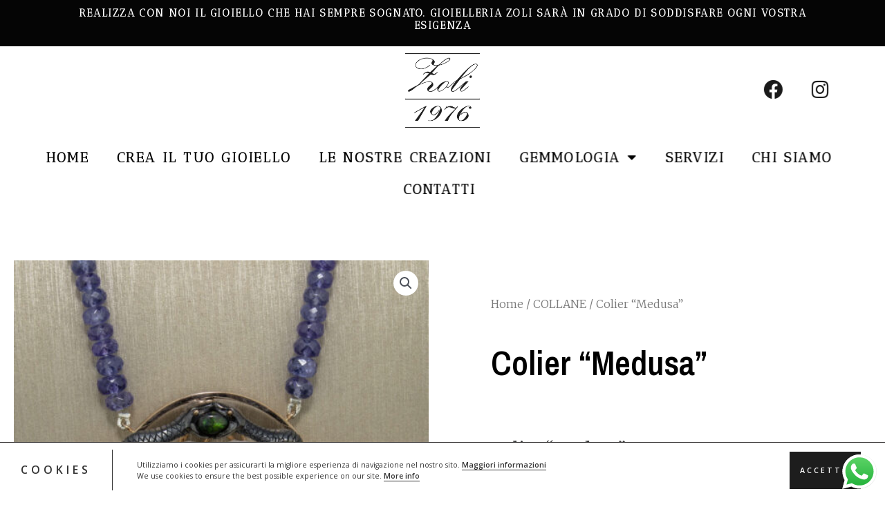

--- FILE ---
content_type: text/css
request_url: https://www.gioielleriazoli1976.it/wp-content/uploads/elementor/css/post-5.css?ver=1704199373
body_size: 419
content:
.elementor-kit-5{--e-global-color-primary:#6EC1E4;--e-global-color-secondary:#54595F;--e-global-color-text:#7A7A7A;--e-global-color-accent:#61CE70;--e-global-color-4d887ef:#5F021F;--e-global-color-5113026:#950000;--e-global-color-c9b974e:#C60000;--e-global-color-0647205:#c9ae79;--e-global-typography-primary-font-family:"Roboto";--e-global-typography-primary-font-weight:600;--e-global-typography-secondary-font-family:"Roboto Slab";--e-global-typography-secondary-font-weight:400;--e-global-typography-text-font-family:"Roboto";--e-global-typography-text-font-weight:400;--e-global-typography-accent-font-family:"Roboto";--e-global-typography-accent-font-weight:500;--e-global-typography-8d6134a-font-family:"Abhaya Libre";--e-global-typography-8d6134a-font-size:37px;--e-global-typography-8d6134a-font-weight:600;--e-global-typography-680ef83-font-family:"Abhaya Libre";--e-global-typography-680ef83-font-size:18px;--e-global-typography-680ef83-font-weight:600;--e-global-typography-680ef83-text-decoration:underline;--e-global-typography-a8a8a0d-font-family:"Abhaya Libre";--e-global-typography-a8a8a0d-font-size:25px;--e-global-typography-a8a8a0d-font-weight:600;--e-global-typography-a8a8a0d-text-decoration:none;--e-global-typography-ec36a0d-font-family:"Abhaya Libre";--e-global-typography-ec36a0d-font-size:30px;--e-global-typography-ec36a0d-font-weight:600;--e-global-typography-ec36a0d-text-decoration:underline;--e-global-typography-2979fc1-font-family:"Abhaya Libre";--e-global-typography-2979fc1-font-size:67px;--e-global-typography-2979fc1-font-weight:600;--e-global-typography-2979fc1-text-transform:uppercase;--e-global-typography-3f5ed87-font-family:"Abhaya Libre";--e-global-typography-3f5ed87-font-size:25px;--e-global-typography-3f5ed87-font-weight:600;--e-global-typography-3f5ed87-text-decoration:none;--e-global-typography-3bed8e5-font-family:"Antic Didone";--e-global-typography-3bed8e5-font-size:37px;--e-global-typography-3bed8e5-font-weight:600;--e-global-typography-9e152cf-font-family:"Antic Didone";--e-global-typography-9e152cf-font-size:18px;--e-global-typography-9e152cf-font-weight:600;--e-global-typography-9e152cf-text-decoration:underline;--e-global-typography-e52e00a-font-family:"Alex Brush";--e-global-typography-e52e00a-font-size:33px;--e-global-typography-e52e00a-font-weight:400;}.elementor-section.elementor-section-boxed > .elementor-container{max-width:1140px;}.e-con{--container-max-width:1140px;}.elementor-widget:not(:last-child){margin-block-end:20px;}.elementor-element{--widgets-spacing:20px 20px;}{}h1.entry-title{display:var(--page-title-display);}.elementor-kit-5 e-page-transition{background-color:#FFBC7D;}@media(max-width:1024px){.elementor-section.elementor-section-boxed > .elementor-container{max-width:1024px;}.e-con{--container-max-width:1024px;}}@media(max-width:767px){.elementor-section.elementor-section-boxed > .elementor-container{max-width:767px;}.e-con{--container-max-width:767px;}}

--- FILE ---
content_type: text/css
request_url: https://www.gioielleriazoli1976.it/wp-content/uploads/elementor/css/post-17.css?ver=1704199374
body_size: 983
content:
.elementor-17 .elementor-element.elementor-element-12449ab:not(.elementor-motion-effects-element-type-background), .elementor-17 .elementor-element.elementor-element-12449ab > .elementor-motion-effects-container > .elementor-motion-effects-layer{background-color:#050505;}.elementor-17 .elementor-element.elementor-element-12449ab > .elementor-background-overlay{opacity:0.5;transition:background 0.3s, border-radius 0.3s, opacity 0.3s;}.elementor-17 .elementor-element.elementor-element-12449ab{transition:background 0.3s, border 0.3s, border-radius 0.3s, box-shadow 0.3s;}.elementor-17 .elementor-element.elementor-element-b82f903{text-align:center;}.elementor-17 .elementor-element.elementor-element-b82f903 .elementor-heading-title{color:#FFFFFF;font-family:"Antic Didone", Sans-serif;font-size:15px;font-weight:600;text-transform:uppercase;letter-spacing:1.6px;}.elementor-17 .elementor-element.elementor-element-0264c21:not(.elementor-motion-effects-element-type-background), .elementor-17 .elementor-element.elementor-element-0264c21 > .elementor-motion-effects-container > .elementor-motion-effects-layer{background-color:#050505;}.elementor-17 .elementor-element.elementor-element-0264c21 > .elementor-background-overlay{opacity:0.5;transition:background 0.3s, border-radius 0.3s, opacity 0.3s;}.elementor-17 .elementor-element.elementor-element-0264c21{transition:background 0.3s, border 0.3s, border-radius 0.3s, box-shadow 0.3s;}.elementor-17 .elementor-element.elementor-element-4ffd0ff{text-align:center;}.elementor-17 .elementor-element.elementor-element-4ffd0ff .elementor-heading-title{color:#FFFFFF;font-family:"Antic Didone", Sans-serif;font-size:15px;font-weight:600;text-transform:uppercase;letter-spacing:1.6px;}.elementor-17 .elementor-element.elementor-element-dea9e7d img{width:100%;max-width:100%;height:108px;object-fit:contain;}.elementor-17 .elementor-element.elementor-element-dea9e7d:hover img{opacity:0.1;}.elementor-bc-flex-widget .elementor-17 .elementor-element.elementor-element-3df95ed.elementor-column .elementor-widget-wrap{align-items:center;}.elementor-17 .elementor-element.elementor-element-3df95ed.elementor-column.elementor-element[data-element_type="column"] > .elementor-widget-wrap.elementor-element-populated{align-content:center;align-items:center;}.elementor-17 .elementor-element.elementor-element-61a90aa{--grid-template-columns:repeat(0, auto);--icon-size:28px;--grid-column-gap:17px;--grid-row-gap:0px;}.elementor-17 .elementor-element.elementor-element-61a90aa .elementor-widget-container{text-align:center;}.elementor-17 .elementor-element.elementor-element-61a90aa .elementor-social-icon{background-color:#02020200;--icon-padding:0.4em;}.elementor-17 .elementor-element.elementor-element-61a90aa .elementor-social-icon i{color:#1A1A1A;}.elementor-17 .elementor-element.elementor-element-61a90aa .elementor-social-icon svg{fill:#1A1A1A;}.elementor-17 .elementor-element.elementor-element-eef369a > .elementor-container > .elementor-column > .elementor-widget-wrap{align-content:center;align-items:center;}.elementor-17 .elementor-element.elementor-element-3a9bc48 .elementor-menu-toggle{margin:0 auto;}.elementor-17 .elementor-element.elementor-element-3a9bc48 .elementor-nav-menu .elementor-item{font-family:"Antic Didone", Sans-serif;font-size:20px;font-weight:600;text-transform:uppercase;letter-spacing:2.2px;word-spacing:1px;}.elementor-17 .elementor-element.elementor-element-3a9bc48 .elementor-nav-menu--main .elementor-item{color:#000000;fill:#000000;}.elementor-17 .elementor-element.elementor-element-3a9bc48 .elementor-nav-menu--main .elementor-item:hover,
					.elementor-17 .elementor-element.elementor-element-3a9bc48 .elementor-nav-menu--main .elementor-item.elementor-item-active,
					.elementor-17 .elementor-element.elementor-element-3a9bc48 .elementor-nav-menu--main .elementor-item.highlighted,
					.elementor-17 .elementor-element.elementor-element-3a9bc48 .elementor-nav-menu--main .elementor-item:focus{color:#4F4F4F;fill:#4F4F4F;}.elementor-17 .elementor-element.elementor-element-3a9bc48 .elementor-nav-menu--main:not(.e--pointer-framed) .elementor-item:before,
					.elementor-17 .elementor-element.elementor-element-3a9bc48 .elementor-nav-menu--main:not(.e--pointer-framed) .elementor-item:after{background-color:#4F4F4F;}.elementor-17 .elementor-element.elementor-element-3a9bc48 .e--pointer-framed .elementor-item:before,
					.elementor-17 .elementor-element.elementor-element-3a9bc48 .e--pointer-framed .elementor-item:after{border-color:#4F4F4F;}.elementor-17 .elementor-element.elementor-element-3a9bc48 .elementor-nav-menu--main:not(.e--pointer-framed) .elementor-item.elementor-item-active:before,
					.elementor-17 .elementor-element.elementor-element-3a9bc48 .elementor-nav-menu--main:not(.e--pointer-framed) .elementor-item.elementor-item-active:after{background-color:#626262;}.elementor-17 .elementor-element.elementor-element-3a9bc48 .e--pointer-framed .elementor-item.elementor-item-active:before,
					.elementor-17 .elementor-element.elementor-element-3a9bc48 .e--pointer-framed .elementor-item.elementor-item-active:after{border-color:#626262;}.elementor-17 .elementor-element.elementor-element-3a9bc48 .e--pointer-framed .elementor-item:before{border-width:1px;}.elementor-17 .elementor-element.elementor-element-3a9bc48 .e--pointer-framed.e--animation-draw .elementor-item:before{border-width:0 0 1px 1px;}.elementor-17 .elementor-element.elementor-element-3a9bc48 .e--pointer-framed.e--animation-draw .elementor-item:after{border-width:1px 1px 0 0;}.elementor-17 .elementor-element.elementor-element-3a9bc48 .e--pointer-framed.e--animation-corners .elementor-item:before{border-width:1px 0 0 1px;}.elementor-17 .elementor-element.elementor-element-3a9bc48 .e--pointer-framed.e--animation-corners .elementor-item:after{border-width:0 1px 1px 0;}.elementor-17 .elementor-element.elementor-element-3a9bc48 .e--pointer-underline .elementor-item:after,
					 .elementor-17 .elementor-element.elementor-element-3a9bc48 .e--pointer-overline .elementor-item:before,
					 .elementor-17 .elementor-element.elementor-element-3a9bc48 .e--pointer-double-line .elementor-item:before,
					 .elementor-17 .elementor-element.elementor-element-3a9bc48 .e--pointer-double-line .elementor-item:after{height:1px;}.elementor-17 .elementor-element.elementor-element-3a9bc48 .elementor-nav-menu--dropdown a, .elementor-17 .elementor-element.elementor-element-3a9bc48 .elementor-menu-toggle{color:#000000;}.elementor-17 .elementor-element.elementor-element-3a9bc48 .elementor-nav-menu--dropdown{background-color:#FFFFFF;}.elementor-17 .elementor-element.elementor-element-3a9bc48 .elementor-nav-menu--dropdown a:hover,
					.elementor-17 .elementor-element.elementor-element-3a9bc48 .elementor-nav-menu--dropdown a.elementor-item-active,
					.elementor-17 .elementor-element.elementor-element-3a9bc48 .elementor-nav-menu--dropdown a.highlighted,
					.elementor-17 .elementor-element.elementor-element-3a9bc48 .elementor-menu-toggle:hover{color:#000000;}.elementor-17 .elementor-element.elementor-element-3a9bc48 .elementor-nav-menu--dropdown a:hover,
					.elementor-17 .elementor-element.elementor-element-3a9bc48 .elementor-nav-menu--dropdown a.elementor-item-active,
					.elementor-17 .elementor-element.elementor-element-3a9bc48 .elementor-nav-menu--dropdown a.highlighted{background-color:#696969;}.elementor-17 .elementor-element.elementor-element-3a9bc48 .elementor-nav-menu--dropdown a.elementor-item-active{color:#5B5B5B;}.elementor-17 .elementor-element.elementor-element-3a9bc48 .elementor-nav-menu--dropdown .elementor-item, .elementor-17 .elementor-element.elementor-element-3a9bc48 .elementor-nav-menu--dropdown  .elementor-sub-item{font-family:"Abhaya Libre", Sans-serif;font-size:23px;font-weight:600;text-decoration:none;}.elementor-17 .elementor-element.elementor-element-3a9bc48 .elementor-nav-menu--dropdown a{padding-left:0px;padding-right:0px;padding-top:17px;padding-bottom:17px;}.elementor-17 .elementor-element.elementor-element-3a9bc48 .elementor-nav-menu--main > .elementor-nav-menu > li > .elementor-nav-menu--dropdown, .elementor-17 .elementor-element.elementor-element-3a9bc48 .elementor-nav-menu__container.elementor-nav-menu--dropdown{margin-top:9px !important;}.elementor-17 .elementor-element.elementor-element-597e55e > .elementor-container > .elementor-column > .elementor-widget-wrap{align-content:center;align-items:center;}.elementor-17 .elementor-element.elementor-element-df7e795 .elementor-menu-toggle{margin:0 auto;}.elementor-17 .elementor-element.elementor-element-df7e795 .elementor-nav-menu .elementor-item{font-family:"Antic Didone", Sans-serif;font-size:20px;font-weight:600;text-transform:uppercase;letter-spacing:2.2px;word-spacing:1px;}.elementor-17 .elementor-element.elementor-element-df7e795 .elementor-nav-menu--main .elementor-item{color:#000000;fill:#000000;}.elementor-17 .elementor-element.elementor-element-df7e795 .elementor-nav-menu--main .elementor-item:hover,
					.elementor-17 .elementor-element.elementor-element-df7e795 .elementor-nav-menu--main .elementor-item.elementor-item-active,
					.elementor-17 .elementor-element.elementor-element-df7e795 .elementor-nav-menu--main .elementor-item.highlighted,
					.elementor-17 .elementor-element.elementor-element-df7e795 .elementor-nav-menu--main .elementor-item:focus{color:#4F4F4F;fill:#4F4F4F;}.elementor-17 .elementor-element.elementor-element-df7e795 .elementor-nav-menu--main:not(.e--pointer-framed) .elementor-item:before,
					.elementor-17 .elementor-element.elementor-element-df7e795 .elementor-nav-menu--main:not(.e--pointer-framed) .elementor-item:after{background-color:#4F4F4F;}.elementor-17 .elementor-element.elementor-element-df7e795 .e--pointer-framed .elementor-item:before,
					.elementor-17 .elementor-element.elementor-element-df7e795 .e--pointer-framed .elementor-item:after{border-color:#4F4F4F;}.elementor-17 .elementor-element.elementor-element-df7e795 .e--pointer-framed .elementor-item:before{border-width:1px;}.elementor-17 .elementor-element.elementor-element-df7e795 .e--pointer-framed.e--animation-draw .elementor-item:before{border-width:0 0 1px 1px;}.elementor-17 .elementor-element.elementor-element-df7e795 .e--pointer-framed.e--animation-draw .elementor-item:after{border-width:1px 1px 0 0;}.elementor-17 .elementor-element.elementor-element-df7e795 .e--pointer-framed.e--animation-corners .elementor-item:before{border-width:1px 0 0 1px;}.elementor-17 .elementor-element.elementor-element-df7e795 .e--pointer-framed.e--animation-corners .elementor-item:after{border-width:0 1px 1px 0;}.elementor-17 .elementor-element.elementor-element-df7e795 .e--pointer-underline .elementor-item:after,
					 .elementor-17 .elementor-element.elementor-element-df7e795 .e--pointer-overline .elementor-item:before,
					 .elementor-17 .elementor-element.elementor-element-df7e795 .e--pointer-double-line .elementor-item:before,
					 .elementor-17 .elementor-element.elementor-element-df7e795 .e--pointer-double-line .elementor-item:after{height:1px;}.elementor-17 .elementor-element.elementor-element-df7e795 .elementor-nav-menu--dropdown a, .elementor-17 .elementor-element.elementor-element-df7e795 .elementor-menu-toggle{color:#000000;}.elementor-17 .elementor-element.elementor-element-df7e795 .elementor-nav-menu--dropdown .elementor-item, .elementor-17 .elementor-element.elementor-element-df7e795 .elementor-nav-menu--dropdown  .elementor-sub-item{font-family:"Abhaya Libre", Sans-serif;font-size:25px;font-weight:600;text-decoration:none;}@media(max-width:767px){.elementor-17 .elementor-element.elementor-element-4ffd0ff .elementor-heading-title{font-size:10px;}.elementor-17 .elementor-element.elementor-element-df7e795 .elementor-nav-menu--dropdown .elementor-item, .elementor-17 .elementor-element.elementor-element-df7e795 .elementor-nav-menu--dropdown  .elementor-sub-item{font-size:21px;}}

--- FILE ---
content_type: text/css
request_url: https://www.gioielleriazoli1976.it/wp-content/uploads/elementor/css/post-181.css?ver=1704199374
body_size: 1094
content:
.elementor-181 .elementor-element.elementor-element-47284624:not(.elementor-motion-effects-element-type-background), .elementor-181 .elementor-element.elementor-element-47284624 > .elementor-motion-effects-container > .elementor-motion-effects-layer{background-color:#000000;}.elementor-181 .elementor-element.elementor-element-47284624{transition:background 0.3s, border 0.3s, border-radius 0.3s, box-shadow 0.3s;padding:5% 5% 3% 5%;}.elementor-181 .elementor-element.elementor-element-47284624 > .elementor-background-overlay{transition:background 0.3s, border-radius 0.3s, opacity 0.3s;}.elementor-181 .elementor-element.elementor-element-7395b186 > .elementor-widget-wrap > .elementor-widget:not(.elementor-widget__width-auto):not(.elementor-widget__width-initial):not(:last-child):not(.elementor-absolute){margin-bottom:10px;}.elementor-181 .elementor-element.elementor-element-5a7e8962 > .elementor-widget-wrap > .elementor-widget:not(.elementor-widget__width-auto):not(.elementor-widget__width-initial):not(:last-child):not(.elementor-absolute){margin-bottom:10px;}.elementor-181 .elementor-element.elementor-element-f600000{text-align:center;color:#FFFFFF;font-family:var( --e-global-typography-3f5ed87-font-family ), Sans-serif;font-size:var( --e-global-typography-3f5ed87-font-size );font-weight:var( --e-global-typography-3f5ed87-font-weight );text-decoration:var( --e-global-typography-3f5ed87-text-decoration );line-height:var( --e-global-typography-3f5ed87-line-height );letter-spacing:var( --e-global-typography-3f5ed87-letter-spacing );word-spacing:var( --e-global-typography-3f5ed87-word-spacing );}.elementor-181 .elementor-element.elementor-element-5f7a7b76{text-align:center;}.elementor-181 .elementor-element.elementor-element-5f7a7b76 img{width:100%;height:130px;object-fit:contain;}.elementor-181 .elementor-element.elementor-element-5f7a7b76 > .elementor-widget-container{padding:0px 0px 18px 0px;}.elementor-181 .elementor-element.elementor-element-37d0926{text-align:center;color:#FFFFFF;font-family:"Abhaya Libre", Sans-serif;font-size:22px;font-weight:600;text-decoration:none;line-height:0.6em;}.elementor-181 .elementor-element.elementor-element-213971f9 > .elementor-widget-wrap > .elementor-widget:not(.elementor-widget__width-auto):not(.elementor-widget__width-initial):not(:last-child):not(.elementor-absolute){margin-bottom:10px;}.elementor-181 .elementor-element.elementor-element-572a4531{text-align:center;}.elementor-181 .elementor-element.elementor-element-572a4531 .elementor-heading-title{color:#FFFFFF;font-family:"Abhaya Libre", Sans-serif;font-size:22px;font-weight:600;text-decoration:none;line-height:0.6em;}.elementor-181 .elementor-element.elementor-element-572a4531 > .elementor-widget-container{margin:0px 0px 15px 0px;}.elementor-181 .elementor-element.elementor-element-6610b16{text-align:center;color:#FFFFFF;font-family:"Abhaya Libre", Sans-serif;font-size:22px;font-weight:600;text-decoration:none;line-height:1.6em;letter-spacing:0.4px;}.elementor-bc-flex-widget .elementor-181 .elementor-element.elementor-element-471fbf4d.elementor-column .elementor-widget-wrap{align-items:center;}.elementor-181 .elementor-element.elementor-element-471fbf4d.elementor-column.elementor-element[data-element_type="column"] > .elementor-widget-wrap.elementor-element-populated{align-content:center;align-items:center;}.elementor-181 .elementor-element.elementor-element-471fbf4d > .elementor-widget-wrap > .elementor-widget:not(.elementor-widget__width-auto):not(.elementor-widget__width-initial):not(:last-child):not(.elementor-absolute){margin-bottom:15px;}.elementor-181 .elementor-element.elementor-element-471fbf4d > .elementor-element-populated >  .elementor-background-overlay{opacity:0.5;}.elementor-181 .elementor-element.elementor-element-471fbf4d > .elementor-element-populated{transition:background 0.3s, border 0.3s, border-radius 0.3s, box-shadow 0.3s;padding:0% 28% 0% 8%;}.elementor-181 .elementor-element.elementor-element-471fbf4d > .elementor-element-populated > .elementor-background-overlay{transition:background 0.3s, border-radius 0.3s, opacity 0.3s;}.elementor-181 .elementor-element.elementor-element-5253f24 .elementor-heading-title{color:#FFFFFF;font-family:"Rubik", Sans-serif;font-size:22px;font-weight:500;}.elementor-181 .elementor-element.elementor-element-58d60ef6 .elementor-field-group{padding-right:calc( 0px/2 );padding-left:calc( 0px/2 );margin-bottom:0px;}.elementor-181 .elementor-element.elementor-element-58d60ef6 .elementor-form-fields-wrapper{margin-left:calc( -0px/2 );margin-right:calc( -0px/2 );margin-bottom:-0px;}.elementor-181 .elementor-element.elementor-element-58d60ef6 .elementor-field-group.recaptcha_v3-bottomleft, .elementor-181 .elementor-element.elementor-element-58d60ef6 .elementor-field-group.recaptcha_v3-bottomright{margin-bottom:0;}body.rtl .elementor-181 .elementor-element.elementor-element-58d60ef6 .elementor-labels-inline .elementor-field-group > label{padding-left:0px;}body:not(.rtl) .elementor-181 .elementor-element.elementor-element-58d60ef6 .elementor-labels-inline .elementor-field-group > label{padding-right:0px;}body .elementor-181 .elementor-element.elementor-element-58d60ef6 .elementor-labels-above .elementor-field-group > label{padding-bottom:0px;}.elementor-181 .elementor-element.elementor-element-58d60ef6 .elementor-field-type-html{padding-bottom:0px;}.elementor-181 .elementor-element.elementor-element-58d60ef6 .elementor-field-group .elementor-field{color:#cacaca;}.elementor-181 .elementor-element.elementor-element-58d60ef6 .elementor-field-group .elementor-field, .elementor-181 .elementor-element.elementor-element-58d60ef6 .elementor-field-subgroup label{font-family:"Rubik", Sans-serif;font-size:16px;font-weight:300;}.elementor-181 .elementor-element.elementor-element-58d60ef6 .elementor-field-group:not(.elementor-field-type-upload) .elementor-field:not(.elementor-select-wrapper){background-color:#ffffff;border-width:0px 0px 0px 0px;border-radius:0px 0px 0px 0px;}.elementor-181 .elementor-element.elementor-element-58d60ef6 .elementor-field-group .elementor-select-wrapper select{background-color:#ffffff;border-width:0px 0px 0px 0px;border-radius:0px 0px 0px 0px;}.elementor-181 .elementor-element.elementor-element-58d60ef6 .elementor-button{font-family:var( --e-global-typography-a8a8a0d-font-family ), Sans-serif;font-size:var( --e-global-typography-a8a8a0d-font-size );font-weight:var( --e-global-typography-a8a8a0d-font-weight );text-decoration:var( --e-global-typography-a8a8a0d-text-decoration );line-height:var( --e-global-typography-a8a8a0d-line-height );letter-spacing:var( --e-global-typography-a8a8a0d-letter-spacing );word-spacing:var( --e-global-typography-a8a8a0d-word-spacing );border-radius:0px 0px 0px 0px;}.elementor-181 .elementor-element.elementor-element-58d60ef6 .e-form__buttons__wrapper__button-next{background-color:#0c0c0c;color:#ffffff;}.elementor-181 .elementor-element.elementor-element-58d60ef6 .elementor-button[type="submit"]{background-color:#0c0c0c;color:#ffffff;}.elementor-181 .elementor-element.elementor-element-58d60ef6 .elementor-button[type="submit"] svg *{fill:#ffffff;}.elementor-181 .elementor-element.elementor-element-58d60ef6 .e-form__buttons__wrapper__button-previous{background-color:#FFFFFF;color:#ffffff;}.elementor-181 .elementor-element.elementor-element-58d60ef6 .e-form__buttons__wrapper__button-next:hover{color:#ffffff;}.elementor-181 .elementor-element.elementor-element-58d60ef6 .elementor-button[type="submit"]:hover{color:#ffffff;}.elementor-181 .elementor-element.elementor-element-58d60ef6 .elementor-button[type="submit"]:hover svg *{fill:#ffffff;}.elementor-181 .elementor-element.elementor-element-58d60ef6 .e-form__buttons__wrapper__button-previous:hover{color:#ffffff;}.elementor-181 .elementor-element.elementor-element-58d60ef6{--e-form-steps-indicators-spacing:20px;--e-form-steps-indicator-padding:30px;--e-form-steps-indicator-inactive-secondary-color:#ffffff;--e-form-steps-indicator-active-secondary-color:#ffffff;--e-form-steps-indicator-completed-secondary-color:#ffffff;--e-form-steps-divider-width:1px;--e-form-steps-divider-gap:10px;}.elementor-181 .elementor-element.elementor-element-58d60ef6 > .elementor-widget-container{margin:20px 0px 0px 0px;}@media(max-width:1024px){.elementor-181 .elementor-element.elementor-element-7395b186 > .elementor-element-populated{margin:10% 0% 0% 0%;--e-column-margin-right:0%;--e-column-margin-left:0%;padding:0% 5% 0% 0%;}.elementor-181 .elementor-element.elementor-element-5a7e8962 > .elementor-element-populated{margin:10% 0% 0% 0%;--e-column-margin-right:0%;--e-column-margin-left:0%;}.elementor-181 .elementor-element.elementor-element-f600000{font-size:var( --e-global-typography-3f5ed87-font-size );line-height:var( --e-global-typography-3f5ed87-line-height );letter-spacing:var( --e-global-typography-3f5ed87-letter-spacing );word-spacing:var( --e-global-typography-3f5ed87-word-spacing );}.elementor-181 .elementor-element.elementor-element-213971f9 > .elementor-element-populated{margin:10% 0% 0% 0%;--e-column-margin-right:0%;--e-column-margin-left:0%;}.elementor-181 .elementor-element.elementor-element-471fbf4d > .elementor-element-populated{margin:0px 0px 0px 0px;--e-column-margin-right:0px;--e-column-margin-left:0px;padding:50px 50px 50px 50px;}.elementor-181 .elementor-element.elementor-element-58d60ef6 .elementor-button{font-size:var( --e-global-typography-a8a8a0d-font-size );line-height:var( --e-global-typography-a8a8a0d-line-height );letter-spacing:var( --e-global-typography-a8a8a0d-letter-spacing );word-spacing:var( --e-global-typography-a8a8a0d-word-spacing );}}@media(max-width:767px){.elementor-181 .elementor-element.elementor-element-47284624{padding:15% 5% 5% 5%;}.elementor-181 .elementor-element.elementor-element-f600000{font-size:var( --e-global-typography-3f5ed87-font-size );line-height:var( --e-global-typography-3f5ed87-line-height );letter-spacing:var( --e-global-typography-3f5ed87-letter-spacing );word-spacing:var( --e-global-typography-3f5ed87-word-spacing );}.elementor-181 .elementor-element.elementor-element-58d60ef6 .elementor-button{font-size:var( --e-global-typography-a8a8a0d-font-size );line-height:var( --e-global-typography-a8a8a0d-line-height );letter-spacing:var( --e-global-typography-a8a8a0d-letter-spacing );word-spacing:var( --e-global-typography-a8a8a0d-word-spacing );}}@media(max-width:1024px) and (min-width:768px){.elementor-181 .elementor-element.elementor-element-7395b186{width:50%;}.elementor-181 .elementor-element.elementor-element-5a7e8962{width:50%;}.elementor-181 .elementor-element.elementor-element-2b552605{width:100%;}.elementor-181 .elementor-element.elementor-element-213971f9{width:50%;}.elementor-181 .elementor-element.elementor-element-471fbf4d{width:100%;}}

--- FILE ---
content_type: text/css
request_url: https://www.gioielleriazoli1976.it/wp-content/uploads/elementor/css/post-754.css?ver=1704213468
body_size: 496
content:
.elementor-754 .elementor-element.elementor-element-3e2bf84f > .elementor-container{max-width:1600px;}.elementor-754 .elementor-element.elementor-element-3e2bf84f{margin-top:50px;margin-bottom:50px;}.elementor-754 .elementor-element.elementor-element-39306600 > .elementor-element-populated{transition:background 0.3s, border 0.3s, border-radius 0.3s, box-shadow 0.3s;}.elementor-754 .elementor-element.elementor-element-39306600 > .elementor-element-populated > .elementor-background-overlay{transition:background 0.3s, border-radius 0.3s, opacity 0.3s;}.elementor-754 .elementor-element.elementor-element-115730ec > .elementor-element-populated{padding:70px 70px 70px 70px;}.elementor-754 .elementor-element.elementor-element-2e0c857 .woocommerce-breadcrumb{color:#7a7a7a;font-family:"Merriweather", Sans-serif;font-size:16px;font-weight:200;line-height:1.7em;}.elementor-754 .elementor-element.elementor-element-2e0c857 .woocommerce-breadcrumb > a{color:#7a7a7a;}.elementor-754 .elementor-element.elementor-element-f317d0a .elementor-heading-title{color:#000000;font-family:"Archivo Narrow", Sans-serif;font-size:50px;text-transform:capitalize;}.elementor-754 .elementor-element.elementor-element-7ff5a232{text-align:left;}.woocommerce .elementor-754 .elementor-element.elementor-element-7ff5a232 .woocommerce-product-details__short-description{font-family:"Merriweather", Sans-serif;font-size:16px;font-weight:200;line-height:1.7em;}.elementor-754 .elementor-element.elementor-element-7ff5a232 > .elementor-widget-container{margin:30px 0px 0px 0px;}.elementor-754 .elementor-element.elementor-element-27dbe872{text-align:left;}.woocommerce .elementor-754 .elementor-element.elementor-element-27dbe872 .price{color:#7a7a7a;font-family:"Archivo Narrow", Sans-serif;font-size:25px;font-weight:500;text-transform:none;letter-spacing:5.4px;}.woocommerce .elementor-754 .elementor-element.elementor-element-27dbe872 .price ins{color:#0c0c0c;font-size:23px;font-weight:200;}body:not(.rtl) .elementor-754 .elementor-element.elementor-element-27dbe872:not(.elementor-product-price-block-yes) del{margin-right:0px;}body.rtl .elementor-754 .elementor-element.elementor-element-27dbe872:not(.elementor-product-price-block-yes) del{margin-left:0px;}.elementor-754 .elementor-element.elementor-element-27dbe872.elementor-product-price-block-yes del{margin-bottom:0px;}.elementor-754 .elementor-element.elementor-element-27dbe872 > .elementor-widget-container{margin:0px 0px 0px 0px;}.elementor-754 .elementor-element.elementor-element-e453709 .elementor-icon-box-wrapper{text-align:center;}.elementor-754 .elementor-element.elementor-element-e453709.elementor-view-stacked .elementor-icon{background-color:#26A821;}.elementor-754 .elementor-element.elementor-element-e453709.elementor-view-framed .elementor-icon, .elementor-754 .elementor-element.elementor-element-e453709.elementor-view-default .elementor-icon{fill:#26A821;color:#26A821;border-color:#26A821;}.elementor-754 .elementor-element.elementor-element-e453709{--icon-box-icon-margin:15px;}.elementor-754 .elementor-element.elementor-element-e453709 .elementor-icon{font-size:79px;}.elementor-754 .elementor-element.elementor-element-e453709 .elementor-icon-box-title{color:#26A821;}@media(max-width:1024px){.elementor-754 .elementor-element.elementor-element-3e2bf84f{margin-top:0px;margin-bottom:0px;}.elementor-754 .elementor-element.elementor-element-39306600 > .elementor-element-populated{padding:30px 30px 30px 30px;}.elementor-754 .elementor-element.elementor-element-115730ec > .elementor-element-populated{padding:30px 30px 30px 30px;}}@media(max-width:767px){.elementor-754 .elementor-element.elementor-element-39306600 > .elementor-element-populated{margin:0px 0px 0px 0px;--e-column-margin-right:0px;--e-column-margin-left:0px;padding:0px 0px 0px 0px;}.elementor-754 .elementor-element.elementor-element-115730ec > .elementor-element-populated{padding:20px 20px 20px 20px;}}